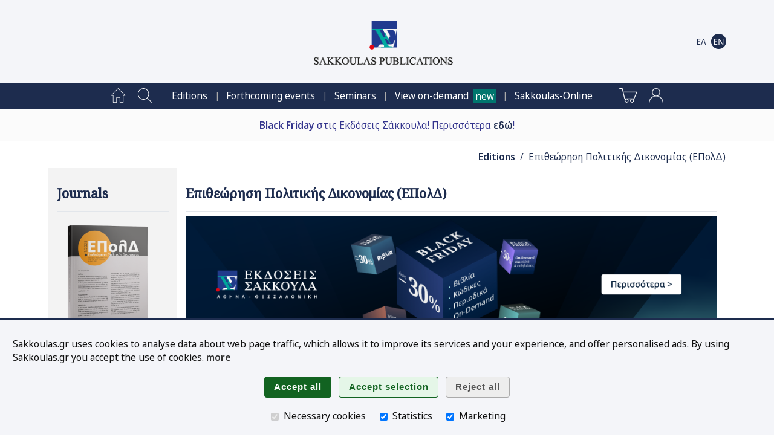

--- FILE ---
content_type: text/html;charset=UTF-8
request_url: https://www.sakkoulas.gr/en/editions/epitheorisi-politikis-dikonomias/
body_size: 59205
content:
<!DOCTYPE html>





















































	
	
	




















	

	

	
		
		

			
			

		
		
		
		
		
		
	








<html lang="en">

<head>






	
		
		
		
	
	
	


<title>Επιθεώρηση Πολιτικής Δικονομίας (ΕΠολΔ) | Sakkoulas Publications</title>

<base href="https://www.sakkoulas.gr:443/">

<meta charset="UTF-8">
<meta name="description" content="Η διαρκής ερμηνεία του Αστικού Δικονομικού Δικαίου">
<meta name="keywords" content="">
<meta name="viewport" content="width=device-width, initial-scale=1">
<meta name="google-site-verification" content="6jVEpHjqZYiAd3TU8WGBZvQoRB5u6A2-9AZ9lRVbxhU">
<meta name="google-site-verification" content="oIXh9UeVybuCQJ_8N4Wiba0bkXYUQz9HFMbAq7F_n1o">
<meta name="google-site-verification" content="PbbpbVNbZf08BDAamPLDD54WBLhlXvILtlmOuLMHeXk">
<meta name="facebook-domain-verification" content="8m3f4twtd04lpujjbvhxp1762nhjj7">




	
	
	

<meta property="og:site_name" content="Sakkoulas Publications">
<meta property="og:title" content="Επιθεώρηση Πολιτικής Δικονομίας">
<meta property="og:type" content="book">
<meta property="og:description" content="Η διαρκής ερμηνεία του Αστικού Δικονομικού Δικαίου">
<meta property="og:image" content="https://www.sakkoulas.gr/ext/img/repository/editions/1468704299000/SakkoulasPublications_1483359784063_fcb.jpg">
<meta property="og:image:alt" content="Η διαρκής ερμηνεία του Αστικού Δικονομικού Δικαίου">
<meta property="og:image:width" content="600">
<meta property="og:image:height" content="315">
<meta property="og:url" content="https://www.sakkoulas.gr/en/editions/epitheorisi-politikis-dikonomias/">

<meta name="twitter:card" content="summary_large_image">
<meta name="twitter:image:alt" content="Η διαρκής ερμηνεία του Αστικού Δικονομικού Δικαίου">




<link rel="apple-touch-icon" sizes="180x180" href="ext/img/fav/apple-touch-icon.png">
<link rel="icon" type="image/png" sizes="32x32" href="ext/img/fav/favicon-32x32.png">
<link rel="icon" type="image/png" sizes="16x16" href="ext/img/fav/favicon-16x16.png">

<link href="https://fonts.googleapis.com/css2?family=Noto+Sans:ital,wght@0,300;0,400;0,500;0,600;1,400;1,600&family=Noto+Serif:wght@400;500&display=swap" rel="stylesheet">
<link rel="stylesheet" type="text/css" href="resources/css/jquery-ui/jquery-ui.css?v=1.13.2">
<link rel="stylesheet" type="text/css" href="resources/css/common.css?v=1.43">
<link rel="stylesheet" type="text/css" href="resources/css/home.css?v=1.43">
<link rel="stylesheet" type="text/css" href="resources/css/widgets.css?v=1.43">
<link rel="stylesheet" type="text/css" href="resources/plugins/magnific-popup/magnific-popup.css">

<script type="text/javascript" src="resources/js/jquery/jquery.js?v=3.6.0"></script>
<script type="text/javascript" src="resources/js/jquery-ui/jquery-ui.js?v=1.13.2"></script>
<script type="text/javascript" src="resources/js/jquery-ui/jquery.ui.touch-punch.min.js"></script>
<script type="text/javascript" src="resources/js/scripts.js?v=1.43"></script>
<script type="text/javascript" src="resources/plugins/magnific-popup/jquery.magnific-popup.min.js"></script>
<script type="text/javascript" src="resources/plugins/touch/jquery.mobile-events.min.js"></script>

<script type="text/javascript" src="https://www.google.com/recaptcha/api.js?hl=el"></script>


<script type="text/javascript">


$(function() { $('form.html5-form').each(createAllErrors); });

var createAllErrors = function() {
	var form = $(this);
	var errorList = $('<ul>').addClass('op-result-list');
	var validating = false;
	var showAllErrorMessages = function() {
		errorList.empty();
		if(!validating) {
			setFormState(form, true);
			validating = true;
		}
		form.find('input, textarea, select').each(function(index, node) {
			node.setCustomValidity('');
			$(node).removeClass('invalid-input');
			if(!node.validity.valid) {
				var label = $.trim($('label[for=' + node.name.replace(/\./g, '\\.') + ']').text());
				var message = '';
				if(node.validity.valueMissing) { message = 'This field is mandatory'; }
				if(node.validity.typeMismatch) {
					if(node.type === 'email') { message = 'Invalid email address'; }
				}
				if(node.validity.rangeOverflow) { message = 'Number over range'; }
				if(node.validity.rangeUnderflow) { message = 'Number under range'; }
				node.setCustomValidity(message);
				$(node).addClass('invalid-input');
				errorList.append('<li><span>' + label + ': </span>' + message + '</li>');
			}
		});
		if(!errorList.is(':empty')) {
			displayMsg('SERVER_MSG', 'warning', errorList[0].outerHTML, -1);
			$('html, body').animate({scrollTop: 0}, 0);
			setFormState(form, false);
		}
		if(validating) {
			validating = false;
		}
	};
	// Support Safari
	form.on('submit', function(e) {
		if(this.checkValidity && !this.checkValidity()) {
			e.preventDefault();
		}
	});

	$('input[type=submit], button:not([type=button])', form).on('click', showAllErrorMessages);

	$('input', form).on('keypress', function(e) {
		var type = $(this).prop('type');
		if(/date|email|month|number|search|tel|text|time|url|week/.test(type) && e.keyCode === 13) {
			form.submit();
		}
	});
}

function setFormState(form, submitted) {
	$(form).find('img.spinner').css('visibility', submitted ? 'visible' : 'hidden');
	$(form).find('input.button').css('visibility', submitted ? 'hidden' : 'visible');
}

</script>














<script async src="https://www.googletagmanager.com/gtag/js?id=AW-870449337"></script>

<script type="text/javascript">

window.dataLayer = window.dataLayer || [];
function gtag(){ dataLayer.push(arguments); }

gtag('consent', 'default', { 'ad_storage': 'denied', 'ad_user_data': 'denied', 'ad_personalization': 'denied', 'analytics_storage': 'denied' });
gtag('consent', 'update', { 'ad_storage': 'denied', 'ad_user_data': 'denied', 'ad_personalization': 'denied', 'analytics_storage': 'denied' });

gtag('js', new Date());
gtag('config', 'AW-870449337'); // mark

(function(w,d,s,l,i){w[l]=w[l]||[];w[l].push({'gtm.start':new Date().getTime(),event:'gtm.js'});var f=d.getElementsByTagName(s)[0],j=d.createElement(s),dl=l!='dataLayer'?'&l='+l:'';j.async=true;j.src='https://www.googletagmanager.com/gtm.js?id='+i+dl;f.parentNode.insertBefore(j,f);})(window,document,'script','dataLayer','GTM-NWGR5Z2');



</script>

<noscript>
<iframe src="https://www.googletagmanager.com/ns.html?id=GTM-NWGR5Z2" height="0" width="0" style="display:none;visibility:hidden"></iframe>

</noscript>






</head>

<body>



<script type="text/javascript">

$(function() {
	$('body').bind('click', function(e) {
		if($('div.home-menu-overlay').is(':visible') && !$(e.target).closest('div#home-header img#home-menu-overlay-trigger').length && !$(e.target).closest('div.home-menu-overlay').length && !$(e.target).closest('.ui-dialog').length) { toggleHomeMenuDialog(); }
	});
	$(window).resize(function() {
		if(window.innerWidth > 960) {
			$('div.home-menu-overlay').hide();
			$('div.home-header img#home-menu-overlay-trigger').prop('src', '/resources/img/menu-open.png');
		}
	});
	//$(window).on('orientationchange', function() { ; });
});

function toggleHomeMenuDialog() {
	$('div.home-menu-overlay').slideToggle('slow', function() {
		$('div.home-header img#home-menu-overlay-trigger').prop('src', '/resources/img/menu-' + ( $('div.home-menu-overlay').is(':visible') ? 'close' : 'open' ) + '.png');
	});
}

$(function() {
	$('.menu-item a[href*=\'view-on-demand\']').after($('<span>').addClass('header-new').text('new'));
});

</script>

<style type="text/css">
span.header-new { background-color: #00766E; color: white; padding: .1em .2em; margin-left: .5em; }
</style>


	
	
		
		
		
		
	
	


<div id="home-header" class="clearfix" role="banner">

	<div class="home-content table">
		<div class="table-row">
			<div class="table-cell center middle" style="width: 60px;"><img id="home-menu-overlay-trigger" class="hand hidden" src="/resources/img/menu-open.png?v=2.0" alt="Main menu" onclick="toggleHomeMenuDialog()"></div>
			<div class="table-cell center middle light" style="width: 50px;"><a class="show-960" href="/en/search/"><img src="/resources/img/main-menu/mob/index-search.png?v=2.0" alt="Search"></a></div>
			<div class="table-cell center middle hide-640"><a href="/"><img class="logo" src="/resources/img/logos/header/SakkoulasPublicationsSA_en_hz.png" alt="Sakkoulas Publications" width="230" height="72"></a></div>
			<div class="table-cell center middle show-640"><a href="/"><img class="logo" src="/resources/img/logos/header/SakkoulasPublicationsSA_mobile.png" alt="Sakkoulas Publications" width="81" height="77"></a></div>
			<div class="table-cell center middle nowrap" style="width: 40px;">
				<a href="/en/shopping-cart/" class="show-960">
					<img src="/resources/img/main-menu/mob/shopping-cart-dark.png?v=2.0" alt="Shopping cart" class="middle">
					
				</a>
			</div>
			<div class="table-cell center middle nowrap pad-1" style="width: 70px;">
		
			<a href="/el/editions/epitheorisi-politikis-dikonomias/"><img src="/resources/img/i18n/i18n-el-off.png?v=2.0" alt="Ελληνικά" class="middle"></a>
		
			<a href="/en/editions/epitheorisi-politikis-dikonomias/"><img src="/resources/img/i18n/i18n-en-on.png?v=2.0" alt="English" class="middle"></a>
		
			</div>
		</div>
	</div>

</div>

<div class="home-menu-overlay" role="menu">












<!-- Home -->
<div class="menu-item" role="menuitem">
	<a href="/en/" class="menu-item-label">Home page<img src="/resources/img/main-menu/16/home-page.png" class="menu-item-img" alt="" /></a>
</div>

<!-- Search -->
<div class="menu-item" role="menuitem">
	<a href="/en/search/" class="menu-item-label">Search<img src="/resources/img/main-menu/16/index-search.png" class="menu-item-img" alt="" /></a>
</div>




	
	
		
	
		
<div class="menu-item" role="menuitem"><a href="/en/editions/" class="menu-item-label hoverable">Editions</a></div>

		
	
		
<div class="menu-item" role="menuitem"><a href="/en/info/events/forthcoming/" class="menu-item-label hoverable">Forthcoming events</a></div>

		
	
		
<div class="menu-item" role="menuitem"><a href="/en/academy/" class="menu-item-label hoverable">Seminars</a></div>

		
	
		
<div class="menu-item" role="menuitem"><a href="/en/view-on-demand/" class="menu-item-label hoverable">View on-demand</a></div>

		
	
		
<div class="menu-item" role="menuitem"><a href="https://www.sakkoulas-online.gr/" class="menu-item-label hoverable">Sakkoulas-Online</a></div>

		
	
	



<!-- Shopping Cart -->
<div class="menu-item">
	<a href="/en/shopping-cart/" class="menu-item-label" role="menuitem">
	Shopping cart
	<img src="/resources/img/main-menu/16/shopping-cart.png" class="menu-item-img" alt="" />
	
	</a>
</div>



<div class="menu-item" role="menuitem">
	<a href="/access/login/" class="menu-item-label">Login<img src="/resources/img/main-menu/16/account-login.png" class="menu-item-img" alt="Login" /></a>
</div>




	


<div class="menu-close center hand" onclick="toggleHomeMenuDialog()">
	<img src="/resources/img/main-menu/16/menu-close.png" class="middle" alt="Close" />
</div>



</div>

<div class="home-menu-page center" role="menu">












<!-- Home -->
<div class="menu-item" role="menuitem">
	<a href="/en/" class="menu-item-label"><img src="/resources/img/main-menu/24/home-page.png" class="menu-item-img" alt="Home page" /></a>
</div>

<!-- Search -->
<div class="menu-item" role="menuitem">
	<a href="/en/search/" class="menu-item-label"><img src="/resources/img/main-menu/24/index-search.png" class="menu-item-img" alt="Search" /></a>
</div>

<span class="separator invisible">|</span>


	
	
		
	
		
<div class="menu-item" role="menuitem"><a href="/en/editions/" class="menu-item-label hoverable">Editions</a></div>
<span class="separator">|</span>
		
	
		
<div class="menu-item" role="menuitem"><a href="/en/info/events/forthcoming/" class="menu-item-label hoverable">Forthcoming events</a></div>
<span class="separator">|</span>
		
	
		
<div class="menu-item" role="menuitem"><a href="/en/academy/" class="menu-item-label hoverable">Seminars</a></div>
<span class="separator">|</span>
		
	
		
<div class="menu-item" role="menuitem"><a href="/en/view-on-demand/" class="menu-item-label hoverable">View on-demand</a></div>
<span class="separator">|</span>
		
	
		
<div class="menu-item" role="menuitem"><a href="https://www.sakkoulas-online.gr/" class="menu-item-label hoverable">Sakkoulas-Online</a></div>
<span class="separator invisible">|</span>
		
	
	

<span class="separator invisible">|</span>

<!-- Shopping Cart -->
<div class="menu-item">
	<a href="/en/shopping-cart/" class="menu-item-label" role="menuitem">
	
	<img src="/resources/img/main-menu/24/shopping-cart.png" class="menu-item-img" alt="Shopping cart" />
	
	</a>
</div>



<div class="menu-item" role="menuitem">
	<a href="/access/login/" class="menu-item-label"><img src="/resources/img/main-menu/24/account-login.png" class="menu-item-img" alt="Login" /></a>
</div>




	




</div>







<div id="SERVER_MSG" style="display: none; opacity: 0;"></div>




<div id="abcdefg" class="wgt-container wgt-full-width wgt-css-hp-light-grey">
	<div class="widget-body">

	<div class="center pad-1" style="font-size: 16px; color: #33348d;">

		<span class="strong">Black Friday</span> &#x3C3;&#x3C4;&#x3B9;&#x3C2; &#x395;&#x3BA;&#x3B4;&#x3CC;&#x3C3;&#x3B5;&#x3B9;&#x3C2; &#x3A3;&#x3AC;&#x3BA;&#x3BA;&#x3BF;&#x3C5;&#x3BB;&#x3B1;!
		&#x3A0;&#x3B5;&#x3C1;&#x3B9;&#x3C3;&#x3C3;&#x3CC;&#x3C4;&#x3B5;&#x3C1;&#x3B1; <a href="en/editions/offers/" class="strong underline">&#x3B5;&#x3B4;&#x3CE;</a>!

	</div>

	</div>
</div>








<script type="text/javascript">
$(function() {

	$delay = 500; $('div#app-navpath span').each(function() { $(this).delay($delay).fadeTo('slow', 1.0); $delay +=300; });
	

});
</script>

<div id="app-navpath" class="home-content" role="navigation">



<span style="opacity: 0;">
	
	
	<a href="en/editions/" class="strong">Editions</a>
</span>

<span style="opacity: 0;">
	
	&nbsp;/&nbsp;
	&Epsilon;&pi;&iota;&theta;&epsilon;ώ&rho;&eta;&sigma;&eta; &Pi;&omicron;&lambda;&iota;&tau;&iota;&kappa;ή&sigmaf; &Delta;&iota;&kappa;&omicron;&nu;&omicron;&mu;ί&alpha;&sigmaf; (&Epsilon;&Pi;&omicron;&lambda;&Delta;)
</span>


</div>


<div id="home-main" class="clearfix"><div class="home-content"><div id="home-column-wrapper"><div id="home-columns">










<div id="home-column-sidebar-left" class="home-sidebar" role="complementary">

	<script type="text/javascript">
	$(function() {
		if(!$('#home-column-sidebar-left div.wgt-container').length) {
			$('#home-column-sidebar-left').remove();
		}
	});
	</script>


	
	










<div id="_32047e0de9f434c1b5c7" class="wgt-container wgt-css-sb-plain" style="margin-bottom: nullnull;"><div class="widget-body">


<!-- Widget code start -->

<h1>Journals</h1>
<hr/>






	
	




	

	<div style="height: .5em;"></div>


	
		<a class="sak-img-popup" href="/ext/img/repository/editions/1761911250234/SakkoulasPublications_1761911320361_med.png" title="Επιθεώρηση Πολιτικής Δικονομίας (ΕΠολΔ)"><img src="/ext/img/repository/editions/1761911250234/SakkoulasPublications_1761911320361_med.png" class="edition-image" alt="Επιθεώρηση Πολιτικής Δικονομίας, 1 (2025)" /></a>
	
	


	<div>&nbsp;</div>



<!-- Add to cart -->


<!-- Add to wishlist -->



<a href="" class="read-online button special-btn hidden online1-btn">
	Sakkoulas-Online.gr <img src="resources/img/icons/btn/sakkoulas-online.png?v=2" alt="">
</a>



<h2>Edition info</h2>





























































<!-- Title -->
<div class="h3">Journal</div>
<div class="wgt-val">Επιθεώρηση Πολιτικής Δικονομίας</div>
<div class="wgt-separator"></div>

<!-- ISSN -->

<div class="h3">ISSN</div>
<div class="wgt-val">1791-3705</div>
<div class="wgt-separator"></div>


<!-- Current Issue -->


<div class="h3">Current issue</div>
<div class="wgt-val">Issue number: 1, 2025</div>
<div class="wgt-val">&copy; February 2025</div>
<div class="wgt-val">Pages: VI + 144</div>
<div class="wgt-separator"></div>



<!-- Subscription -->

<div class="h3">Subscriptions</div>
<div class="wgt-val">

	
	<p>Individuals: &euro; 100</p>
	

	
	<p>Judges: &euro; 75</p>
	

	

	
	<p>Students: &euro; 75</p>
	

	
	<p>International subscription: &euro; 165</p>
	

	
	<p>Companies: &euro; 140</p>
	

	
	<p>Legal Entities of the Public Sector: &euro; 180</p>
	

</div>



<!-- Widget code end -->




</div></div>



	


</div>



<div id="home-column-content" role="main">


	<h1>Επιθεώρηση Πολιτικής Δικονομίας (ΕΠολΔ)</h1><hr/>
	






	<div class="html" style="margin-top: .5em;"><a href="en/editions/offers/"><img src="ext/img/uploads/black-friday/2025/BLFR-bnr-970x250.png" alt="BLack Friday" style="width: 100%;"></a></div>



	
	
		

<div id="_5436613b37375b2b2d7d" class="wgt-container wgt-css-null"><div class="widget-body">












<!-- Widget code start -->

<script type="text/javascript">




</script>

<style type="text/css">

.section-header { font-weight: 700; font-size: 1.25em; padding: 1em 0 .5em .25em; border-bottom: 1px #ddd solid; }
.section-header img { width: 46px; height: 46px; vertical-align: middle; opacity: .8; margin-right: .5em; vertical-align: middle; }
.section-header a { display: block; }
.edition-section-link { text-align: right; }

.edition-box { margin: 1em 0; }

.edition-half-box { display: table-cell; width: 50%; }
.edition-full-box { display: block; width: 100%; }

@media only screen and (max-width: 960px) {
	.edition-box-container { display: block; }
	.edition-box div { margin: .5em 0 !important; }
	.edition-half-box { display: block; width: 100%; }
}

@media only screen and (max-width: 640px) {
	.edition-section-link { text-align: center; }	
}

</style>


	<!-- Selected edition page -->

	

























































<script type="text/javascript">
$(function() {
	$.getJSON('/editions/online/isn/', { isn: '1791-3705', type: 'journal', activeOnly: true },
		function(json) {
			if(json.data) {
				$('a.read-online').removeClass('hidden').prop({ 'href': 'https://www.sakkoulas-online.gr/editions/' + json.data.code + '/', 'target': '_blank'});
			}
	});
});
</script>










<div class="html clearfix">
<a class="sak-img-popup show-960" href="/ext/img/repository/editions/1761911250234/SakkoulasPublications_1761911320361_lrg.png" title="Επιθεώρηση Πολιτικής Δικονομίας, 1 (2025)"><img src="/ext/img/repository/editions/1761911250234/SakkoulasPublications_1761911320361_med.png" class="html-img" alt="Επιθεώρηση Πολιτικής Δικονομίας, 1 (2025)" /></a>
<p><strong>Από τα περιεχόµενα τεύχους 1/2025:</strong></p> 
<p><strong>Μελέτες</strong></p> 
<p><em>Δ. Τσικρικάς</em>, Σκέψεις για την «ευρωπαϊκή» εκκρεµοδικία και τη συνάφεια κατά τις διατάξεις του Κανονισµού (ΕΕ) 1215/2012 (Βρυξέλλες Ια), σ. 1</p> 
<p><em>Κ. Παπαχρήστου-Δηµητράς</em>, Επενέργειες στο κύρος της εκτελεστικής διαδικασίας από την επίδοση κατασχετήριας έκθεσης ακινήτου δίχως αυτοπρόσωπη παρουσία του καθ’ ου, υπό το φως της πρόσφατης νοµολογίας, σ. 15</p> 
<p><strong>Γνωµοδότηση</strong></p> 
<p><em>Π. Γέσιου-Φαλτσή</em>, Ανάκληση µη οριστικής αποφάσεως για την αναστολή δίκης κατά το άρθρο 249 ΚΠολΔ µε εφαρµογή του άρθρου 309 ΚΠολΔ, σ. 29</p> 
<p><strong>Νοµολογία</strong></p> 
<p>Το Επικουρικό Κεφάλαιο εξακολουθεί να νοµιµοποιείται παθητικά και µετά την εισαγωγή του ν. 4364/2016 σε περίπτωση ανάκλησης της άδειας λειτουργίας ασφαλιστικής επιχείρησης, ΟλοµΑΠ 6/2024 (παρατ. <em>Ν. Κατηφόρης</em>), σ. 35</p> 
<p>Η παρέκκλιση από το σύστηµα της από κοινού άσκησης της γονικής µέριµνας µετά τη διακοπή της συµβίωσης δεν δικαιολογείται από µόνη τη διαφωνία των συζύγων, ΑΠ 1141/2024 (παρατ. <em>Α.-Μ. Ιωαννίδη</em>), σ. 53</p> 
<p>Απαράδεκτο αναιρετικού λόγου του άρθ. 559 αρ. 8 ΚΠολΔ λόγω µη προσκοµιδής πρωτόδικων προτάσεων, ώστε να διαπιστωθεί εάν πράγµατι υποβλήθηκε ένσταση εξοφλήσεως και, συνεπώς, εάν αυτή επαναφέρθηκε παραδεκτά στο Εφετείο, ΑΠ 1917/2024 (παρατ. <em>Ι. Δεληκωστόπουλος</em>), σ. 68</p> 
<p>Εφαρµογή της διάταξης του άρθρου 254 ΚΠολΔ όταν µετά τη συζήτηση στο ακροατήριο, η οποία έχει κηρυχθεί περατωµένη, αναβάλλεται η έκδοση οριστικής αποφάσεως για τη διενέργεια πραγµατογνωµοσύνης, ΤρΕφΠειρ 6/2024 (παρατ. <em>Α. Πανταζόπουλος</em>), σ. 76</p> 
<p>Η υποχρέωση περιορισµού της έκτασης του δικογράφου σε τριάντα σελίδες δεν έρχεται σε αντίθεση προς το άρθρο 20 § 1 του Συντάγµατος και το άρθρο 6 της ΕΣΔΑ, ΣτΕ 627/2025 (παρατ. <em>Β. Τσιγαρίδας</em>), σ. 90</p>
</div>

<div class="show-960">
<h2>Edition info</h2>




























































<!-- Title -->
<div class="h3">Journal</div>
<div class="wgt-val">Επιθεώρηση Πολιτικής Δικονομίας</div>
<div class="wgt-separator"></div>

<!-- ISSN -->

<div class="h3">ISSN</div>
<div class="wgt-val">1791-3705</div>
<div class="wgt-separator"></div>


<!-- Current Issue -->


<div class="h3">Current issue</div>
<div class="wgt-val">Issue number: 1, 2025</div>
<div class="wgt-val">&copy; February 2025</div>
<div class="wgt-val">Pages: VI + 144</div>
<div class="wgt-separator"></div>



<!-- Subscription -->

<div class="h3">Subscriptions</div>
<div class="wgt-val">

	
	<p>Individuals: &euro; 100</p>
	

	
	<p>Judges: &euro; 75</p>
	

	

	
	<p>Students: &euro; 75</p>
	

	
	<p>International subscription: &euro; 165</p>
	

	
	<p>Companies: &euro; 140</p>
	

	
	<p>Legal Entities of the Public Sector: &euro; 180</p>
	

</div>


</div>



	

	

	<div class="boxed"><h2><a href="javascript:toggleArea('latest-toc')" class="block">Table of contents&nbsp;&nbsp;&nbsp;<span class="latest-toc-trigger">+</span><span class="latest-toc-trigger hidden">-</span></a></h2><div id="latest-toc-area" class="edition-hidden-area">

	<p>Μελέτες</p> 
<p>1 Δηµήτριος Α. Τσικρικάς, Σκέψεις για την «ευρωπαϊκή» εκκρεµοδικία και τη συνάφεια κατά τις διατάξεις του Κανονισµού (ΕΕ) 1215/2012 (Βρυξέλλες Ια)</p> 
<p>15 Κωνσταντίνος Παπαχρήστου-Δηµητράς, Επενέργειες στο κύρος της εκτελεστικής διαδικασίας από την επίδοση κατασχετήριας έκθεσης ακινήτου δίχως αυτοπρόσωπη παρουσία του καθ’ ου, υπό το φως της πρόσφατης νοµολογίας</p> 
<p>Γνωµοδοτήσεις</p> 
<p>29 Πελαγία Γέσιου-Φαλτσή, Ανάκληση µη οριστικής αποφάσεως για την αναστολή δίκης κατά το άρθρο 249 ΚΠολΔ µε εφαρµογή του άρθρου 309 ΚΠολΔ</p> 
<p>Νοµολογία ελληνικά δικαστήρια</p> 
<p>35 ΟλοµΑΠ 6/2024, Το Επικουρικό Κεφάλαιο εξακολουθεί να νοµιµοποιείται παθητικά και µετά την εισαγωγή του ν. 4364/2016 σε περίπτωση ανάκλησης της άδειας λειτουργίας ασφαλιστικής επιχείρησης, παρατ. Νικολάου Μ. Κατηφόρη</p> 
<p>53 ΑΠ 1141/2024 Τµ.Α3, Η παρέκκλιση από το σύστηµα της από κοινού άσκησης της γονικής µέριµνας µετά τη διακοπή της συµβίωσης δεν δικαιολογείται από µόνη τη διαφωνία των συζύγων, παρατ. Αναστασίας-Μαρίας Φρ. Ιωαννίδη</p> 
<p>68 ΑΠ 1917/2024 Τµ.Α2, Απαράδεκτο αναιρετικού λόγου του άρθρου 559 αρ. 8 ΚΠολΔ λόγω µη προσκοµιδής πρωτόδικων προτάσεων, ώστε να διαπιστωθεί εάν πράγµατι υποβλήθηκε ένσταση εξοφλήσεως και, συνεπώς, εάν αυτή επαναφέρθηκε παραδεκτά στο Εφετείο, παρατ. Ιωάννη Στ. Δεληκωστόπουλου</p> 
<p>76 ΤρΕφΠειρ 6/2024, Εφαρµογή της διάταξης του άρθρου 254 ΚΠολΔ όταν µετά τη συζήτηση στο ακροατήριο, η οποία έχει κηρυχθεί περατωµένη, αναβάλλεται η έκδοση οριστικής αποφάσεως για τη διενέργεια πραγµατογνωµοσύνης, παρατ. Αθανασίου Π. Πανταζόπουλου</p> 
<p>86 ΜΕφΠειρ 611/2024, Απόρριψη έφεσης ως απαράδεκτης ελλείψει ενεργητικής νοµιµοποίησης της ασκήσασας αυτήν εταιρείας λόγω λύσης της και διαγραφής της από το ΓΕΜΗ, παρατ. Κωνσταντίνου Παπαχρήστου-Δηµητρά</p> 
<p>90 ΣτΕ 627/2025 Τµ.Δ, Η υποχρέωση περιορισµού της έκτασης του δικογράφου σε τριάντα σελίδες δεν έρχεται σε αντίθεση προς το άρθρο 20 § 1 του Συντάγµατος και το άρθρο 6 της ΕΣΔΑ, παρατ. Βασίλη Τσιγαρίδα</p> 
<p>Επισκόπηση νοµολογίας</p> 
<p>Ειδικές διαδικασίες</p> 
<p>99 ΜΕφΘεσ 335/2023, Προϋποθέσεις έκδοσης διαταγής πληρωµής µε βάση τιµολόγια, σηµ. Δ. Μουζάκη</p> 
<p>Ασφαλιστικά µέτρα</p> 
<p>102 ΜΠρΘεσ 222/2024, Υποχρεωτική η παράσταση µε δικηγόρο στις δίκες ασφαλιστικών µέτρων αν δεν συντρέχει ο κατά στενή εννοία «επικείµενος κίνδυνος» του άρθρου 94 § 2 περ. β΄ ΚΠολΔ, σηµ. Ν. Κατηφόρη</p> 
<p>Αναγκαστική εκτέλεση</p> 
<p>104 ΜΠρΠειρ 3400/2024, Η αδυναµία εκτέλεσης ή η µεταγενέστερη κατάλυση της εκτελεστότητας µιας απόφασης αλλοδαπού κράτους, αφότου αυτή κηρύχθηκε εκτελεστή κατά τον καν. 44/2001, για λόγους που αφορούν το δικονοµικό δίκαιο της χώρας αυτής, δεν αποτελεί λόγο ανάκλησης της κήρυξης της εκτελεστότητάς της, σηµ. Α. Άνθιµου</p> 
<p>112 ΜΕφΘεσ 472/2023, Η επίδοση δικονοµικώς άκυρης επιταγής προς εκτέλεση έχει δικονοµικές και ουσιαστικές συνέπειες, οι οποίες αίρονται µόνον αν κηρυχθεί αυτή άκυρη, σηµ. Ν. Κατηφόρη</p> 
<p>124 ΜΕφΘεσ 633/2023, Η διάγνωση αντίρρησης κατά της απαίτησης σε δίκη ανακοπής του άρθρου 933 ΚΠολΔ αποτελεί προδικαστικό ζήτηµα της δίκης καλυπτόµενο από το δεδικασµένο σύµφωνα µε τον κανόνα του άρθρου 331 ΚΠολΔ, σηµ. Ευ. Γεωργακοπούλου</p> 
<p>Βιβλιοπαρουσιάσεις</p> 
<p>128 Burkhard Hess/Wolfgang Hau (Hrsg.), Kollektiver Rechtsschutz in Europa – Gerichtsöffentlichkeit und Digitalisierung – Sportschiedsgerichtsbarkeit, από Α. Άνθιµο</p>

	</div><div id="latest-toc-area-x" class="edition-hidden-area-x"><a href="javascript:toggleArea('latest-toc')">Hide&nbsp;[x]&nbsp;&nbsp;</a></div></div>

	

	

	

	<div class="boxed"><h2><a href="javascript:toggleArea('editorial-team')" class="block">Editorial team&nbsp;&nbsp;&nbsp;<span class="editorial-team-trigger">+</span><span class="editorial-team-trigger hidden">-</span></a></h2><div id="editorial-team-area" class="edition-hidden-area">

	<p><strong>Η διαρκής ερμηνεία του αστικού δικονομικού δικαίου</strong></p> 
<p>Η ΕΠολΔ είναι το περιοδικό που αποσκοπεί στην <b>έγκυρη</b> και <b>άμεση </b>πληροφόρηση για όλα τα ζητήματα της Πολιτικής Δικονομίας. Μέσα από τις σελίδες της ο σύγχρονος και απαιτητικός νομικός επαγγελματίας ενημερώνεται για όλες τις εξελίξεις από τους πλέον έγκυρους συγγραφείς<br> στο γνωστικό αντικείμενο που η Επιθεώρηση καλύπτει.</p> 
<p><i>Η ΕΠολΔ εστιάζει:</i></p> 
<ul> 
 <li>Στη νομική επικαιρότητα στον χώρο του Αστικού Δικονομικού Δικαίου, με μελέτες, άρθρα και παρεμβάσεις</li> 
 <li>Στην εθνική νομολογία των πολιτικών δικαστηρίων όλων των βαθμίδων. <b>Όλες οι δημοσιευόμενες αποφάσεις στην ΕΠολΔ είναι σχολιασμένες</b></li> 
 <li>Σε ειδικές νομοθετικές διατάξεις δικονομικού χαρακτήρα</li> 
 <li>Στην παρακολούθηση των εξελίξεων διεθνώς, με ειδική στήλη για τη νομολογία υπερκρατικών/διεθνών ή αλλοδαπών δικαστηρίων, σε θέματα δικονομικού δικαίου</li> 
 <li>Στη νομολογία δικονομικών ζητημάτων του ΕλΣυν</li> 
</ul> 
<h2>Ιδρυτές-Διευθυντές</h2> 
<ul> 
 <li>Κωνσταντίνος Φ. Καλαβρός, Καθηγητής Νοµικής Σχολής Δηµοκρίτειου Πανεπιστηµίου Θράκης</li> 
 <li>Νικόλαος Καν. Κλαµαρής, Οµ. Καθηγητής Νοµικής Σχολής Εθνικού και Καποδιστριακού Πανεπιστηµίου Αθηνών</li> 
 <li>Νικόλαος Θ. Νίκας, Οµ. Καθηγητής Νοµικής Σχολής Αριστοτέλειου Πανεπιστηµίου Θεσσαλονίκης</li> 
</ul> 
<h2>Επιστηµονική Επιτροπή</h2> 
<ul> 
 <li>Χαρούλα Απαλαγάκη, Καθηγήτρια Νοµικής Σχολής Αριστοτέλειου Πανεπιστηµίου Θεσσαλονίκης</li> 
 <li>Πάρις Σ. Αρβανιτάκης, Καθηγητής Νοµικής Σχολής Αριστοτέλειου Πανεπιστηµίου Θεσσαλονίκης</li> 
 <li>Γεώργιος Ν. Διαµαντόπουλος, Καθηγητής Νοµικής Σχολής Αριστοτέλειου Πανεπιστηµίου Θεσσαλονίκης</li> 
 <li>Εύη Κιουπτσίδου-Στρατουδάκη, Αρεοπαγίτης</li> 
 <li>Παναγιώτης Κολοτούρος, Καθηγητής Νοµικής Σχολής Δηµοκρίτειου Πανεπιστηµίου Θράκης</li> 
 <li>Ελευθερία Κώνστα, Εφέτης</li> 
 <li>Καλλιόπη Μακρίδου, Καθηγήτρια Νοµικής Σχολής Αριστοτέλειου Πανεπιστηµίου Θεσσαλονίκης</li> 
 <li>Γεώργιος Ορφανίδης, Οµ. Καθηγητής Νοµικής Σχολής Εθνικού και Καποδιστριακού Πανεπιστηµίου Αθηνών</li> 
 <li>Στέφανος Πανταζόπουλος, Καθηγητής Νοµικής Σχολής Εθνικού και Καποδιστριακού Πανεπιστηµίου Αθηνών, Αρεοπαγίτης</li> 
 <li>Λήδα Πίψου, Καθηγήτρια Νοµικής Σχολής Αριστοτέλειου Πανεπιστηµίου Θεσσαλονίκης</li> 
 <li>Ευαγγελία Ποδηµατά, Καθηγήτρια Νοµικής Σχολής Αριστοτέλειου Πανεπιστηµίου Θεσσαλονίκης</li> 
 <li>Στέλιος Σταµατόπουλος, Καθηγητής Νοµικής Σχολής Δηµοκρίτειου Πανεπιστηµίου Θράκης</li> 
 <li>Γεώργιος Σχοινοχωρίτης, Αρεοπαγίτης</li> 
 <li>Σπύρος Τσαντίνης, Καθηγητής Νοµικής Σχολής Δηµοκρίτειου Πανεπιστηµίου Θράκης</li> 
 <li>Δηµήτριος Τσικρικάς, Καθηγητής Νοµικής Σχολής Εθνικού και Καποδιστριακού Πανεπιστηµίου Αθηνών</li> 
</ul> 
<h2>Διεύθυνση Έκδοσης</h2> 
<ul> 
 <li>Καλλιόπη Μακρίδου, Καθηγήτρια Νοµικής Σχολής Αριστοτέλειου Πανεπιστηµίου Θεσσαλονίκης (Υπεύθυνη ύλης)</li> 
 <li>Σπύρος Τσαντίνης, Καθηγητής Νοµικής Σχολής Δηµοκρίτειου Πανεπιστηµίου Θράκης</li> 
 <li>Δηµήτριος Τσικρικάς, Καθηγητής Νοµικής Σχολής Εθνικού και Καποδιστριακού Πανεπιστηµίου Αθηνών</li> 
</ul> 
<h2>Επιτροπή Σύνταξης</h2> 
<ul> 
 <li>Παναγιώτης Σ. Γιαννόπουλος, Καθηγητής Νοµικής Σχολής Δηµοκρίτειου Πανεπιστηµίου Θράκης</li> 
 <li>Ιωάννης Σ. Δεληκωστόπουλος, Καθηγητής Νοµικής Σχολής Εθνικού και Καποδιστριακού Πανεπιστηµίου Αθηνών</li> 
 <li>Νικόλαος Μ. Κατηφόρης, Καθηγητής Νοµικής Σχολής Εθνικού και Καποδιστριακού Πανεπιστηµίου Αθηνών</li> 
 <li>Μιχαήλ Μαρκουλάκης, Επ. Καθηγητής Νοµικής Σχολής Εθνικού και Καποδιστριακού Πανεπιστηµίου Αθηνών</li> 
 <li>Δηµήτρης Γ. Μπαµπινιώτης, Αν. Καθηγητής Νοµικής Σχολής Δηµοκρίτειου Πανεπιστηµίου Θράκης</li> 
</ul> 
<h2>Τακτική Επιστηµονική Συνεργασία</h2> 
<ul> 
 <li>Απόστολος Άνθιµος, Δ.Ν., Δικηγόρος</li> 
 <li>Ευαγγελία Ασηµακοπούλου, Δ.Ν., Δικηγόρος</li> 
 <li>Αναστασία Βεζυρτζή, Δ.Ν., Δικηγόρος</li> 
 <li>Κωνσταντίνος Α. Γιαννόπουλος, Δ.Ν., Δικηγόρος</li> 
 <li>Χρήστος Ευθυµίου, Δ.Ν., Δικηγόρος</li> 
 <li>Ευάγγελος Ζιάκας, Δ.Ν., Δικηγόρος</li> 
 <li>Αναστασία-Μαρία Φρ. Ιωαννίδη, Δ.Ν., Δικηγόρος, Μεταδιδακτορική Ερευνήτρια Νοµικής Σχολής ΕΚΠΑ</li> 
 <li>Ιωάννης Καµπούρης, Δ.Ν., Δικηγόρος</li> 
 <li>Στέφανος Καραµέρος, Επ. Καθηγητής Νοµικής Σχολής Αριστοτέλειου Πανεπιστηµίου Θεσσαλονίκης</li> 
 <li>Αθανάσιος Καστανίδης, Δ.Ν., Δικηγόρος</li> 
 <li>Γεώργιος Κόντης, Δ.Ν., Δικηγόρος</li> 
 <li>Παναγιώτης Γ. Κοντογεωργακόπουλος, Δ.Ν., Δικηγόρος</li> 
 <li>Νικόλαος Κωνσταντινάκος, Δ.Ν., Δικηγόρος</li> 
 <li>Χρυσούλα Μιχαηλίδου, Δ.Ν., Δικηγόρος</li> 
 <li>Διονυσία Μουζάκη, Δ.Ν., Δικηγόρος</li> 
 <li>Ιωάννα Ξυντάρα, Δρ. Νοµικής</li> 
 <li>Αθανάσιος Πανταζόπουλος, Δ.Ν., Πρωτοδίκης</li> 
 <li>Αναστασία Λ. Παπαδοπούλου, Δ.Ν., Δικηγόρος</li> 
 <li>Δηµήτριος Παπανικολάου, Δ.Ν., Δικηγόρος</li> 
 <li>Άννα Πλεύρη, Επ. Καθηγήτρια Νοµικής Σχολής Αριστοτέλειου Πανεπιστηµίου Θεσσαλονίκης</li> 
 <li>Παντελεήµων Ρεντούλης, Δ.Ν., Δικηγόρος</li> 
 <li>Ευγενία Φερεντίνου, Δ.Ν., Δικηγόρος</li> 
 <li>Αλεξία Φλώρου, Δ.Ν., Πρωτοδίκης</li> 
 <li>Παναγιώτης Χριστοδούλου, Δ.Ν., Δικηγόρος</li> 
</ul> 
<h2>Επιστηµονική Συνεργασία</h2> 
<h3>Δικαστικό Σώµα</h3> 
<ul> 
 <li>Μιχαήλ Θεοχαρίδης, Πρόεδρος του ΑΠ ε.τ., Γεώργιος Καλαµίδας, Πρόεδρος του ΑΠ ε.τ., Iωάννης Καραβοκύρης, Πρόεδρος του ΕΣ ε.τ., Ρωµύλος Κεδίκογλου, Πρόεδρος του ΑΠ ε.τ., Γεώργιος-Σταύρος Κούρτης, Πρόεδρος του ΕΣ ε.τ., Αθανάσιος Κουτροµάνος, Πρόεδρος του ΑΠ ε.τ., Κωνσταντίνος Μπακάλης, Πρόεδρος του ΝΣΚ ε.τ., Βασίλειος Νι-κόπουλος, Πρόεδρος του ΑΠ ε.τ., Βασίλειος Πέππας, Πρόεδρος του ΑΠ ε.τ., Παναγιώτης Πικραµµένος, Πρόεδρος του ΣτΕ ε.τ., Αθανάσιος Ράντος, Πρόεδρος του ΣτΕ ε.τ., Γε-νικός Εισαγγελέας του ΔΕΕ, Κωνσταντίνος Ρίζος, Πρόεδρος του ΕΣ ε.τ., Σωτήριος Ρίζος, Πρόεδρος του ΣτΕ ε.τ., Νικόλαος Σακελλαρίου, Πρόεδρος του ΣτΕ ε.τ., Ιωάννης Σαρ-µάς, Πρόεδρος του ΕΣ, Ιωάννης-Σπυρίδων Τέντες, Εισαγγελέας του ΑΠ ε.τ.</li> 
 <li>Νικόλαος Αγγελάρας, Αντιπρόεδρος του ΕΣ ε.τ., Μιχαήλ Βροντάκης, Αντιπρόεδρος του ΣτΕ ε.τ., Διονύσιος Γιαννακόπουλος, Αντιπρόεδρος του ΑΠ ε.τ., Ιωάννης Γιαννακόπου-λος, Αντιπρόεδρος του ΑΠ ε.τ., Γεώργιος Γιαννούλης, Αντιπρόεδρος του ΑΠ ε.τ., Mίµης Γραµµατικούδης, Αντιπρόεδρος του ΑΠ ε.τ., Δηµήτρης Κράνης, Αντιπρόεδρος του ΑΠ ε.τ., Αθανάσιος Κρητικός, Αντιπρόεδρος του ΑΠ ε.τ., Ιωάννης Παπανικολάου, Αντιπρόεδρος του ΑΠ ε.τ., Στυλιανός Πατεράκης, Αντιπρόεδρος του ΑΠ ε.τ., Αθανασία Τσαµπά-ση, Αντιπρόεδρος του ΣτΕ ε.τ., Γεώργιος Χρυσικός, Αντιπρόεδρος του ΑΠ ε.τ.</li> 
 <li>Χαράλαµπος Αθανασίου, Αρεοπαγίτης ε.τ., Διονύσιος Κονδύλης, Αρεοπαγίτης ε.τ., Μιχαήλ Μαργαρίτης, Αρεοπαγίτης ε.τ., Βασίλειος Ρήγας, Αρεοπαγίτης ε.τ., Γεράσιµος Σιµόπουλος, Αρεοπαγίτης ε.τ., Ιωάννης Χαµηλοθώρης, Αρεοπαγίτης ε.τ., Γεώργιος Χριστόφιλος, Αρεοπαγίτης ε.τ.</li> 
 <li>Νικόλαος Σοϊλεντάκης, Δ.Ν., Πρόεδρος Εφετών Τακτικών Διοικητικών Δικαστηρίων ε.τ.</li> 
 <li>Αντώνιος Διακονής, Δ.Ν., Πρωτοδίκης, Χρήστος Τριανταφυλλίδης, Δ.Ν., Πρωτοδίκης</li> 
</ul> 
<h3>Μέλη ΔΕΠ Ελληνικών Πανεπιστηµίων</h3> 
<ul> 
 <li>Ευάγγελος Βασιλακάκης, Καθηγητής Νοµικής Σχολής Αριστοτέλειου Πανεπιστηµίου Θεσσαλονίκης, Λάµπρος Κιτσαράς, Καθηγητής Νοµικής Σχολής Δηµοκρίτειου Πανεπιστηµί-ου Θράκης, Δηµήτριος Μανιώτης, Οµ. Καθηγητής Νοµικής Σχολής Δηµοκρίτειου Πανεπιστηµίου Θράκης, Νικολέττα Παϊσίδου, Καθηγήτρια Νοµικής Σχολής Αριστοτέλειου Πανεπιστηµίου Θεσσαλονίκης (Αφ.), Κωνσταντίνος Παναγόπουλος, Καθηγητής Νοµικής Σχολής Δηµοκρίτειου Πανεπιστηµίου Θράκης (Αφ.)</li> 
 <li>Κωνσταντίνος Μπότσαρης, Αν. Καθηγητής Νοµικής Σχολής Δηµοκρίτειου Πανεπιστηµίου Θράκης (Αφ.), Κωνσταντίνος Πολυζωγόπουλος, Αν. Καθηγητής Νοµικής Σχολής Εθνι-κού και Καποδιστριακού Πανεπιστηµίου Αθηνών (Αφ.), Βασίλειος Χατζηϊωάννου, Αν. Καθηγητής Νοµικής Σχολής Δηµοκρίτειου Πανεπιστηµίου Θράκης</li> 
 <li>Ιωάννης Μαντζουράνης, Επ. Καθηγητής Νοµικής Σχολής Δηµοκρίτειου Πανεπιστηµίου Θράκης, Απόστολος Σοφιαλίδης, Eπ. Καθηγητής Νοµικής Σχολής Αριστοτέλειου Πανεπι-στηµίου Θεσσαλονίκης, Φλώρα Τριανταφύλλου-Αλµπανίδου, Επ. Καθηγήτρια Νοµικής Σχολής Εθνικού και Καποδιστριακού Πανεπιστηµίου Αθηνών</li> 
</ul> 
<h3>Δικηγόροι, Δ.Ν.</h3> 
<ul> 
 <li>Φιλία Γεωργαντή, Δ.Ν., Δικηγόρος, Εµµανουήλ Γιαννακάκις, Δικηγόρος, Νικόλαος Δαβράδος, Δ.Ν., Δικηγόρος, Ηλίας Ηλιακόπουλος, Δ.Ν. Δικηγόρος, Μαρία Κουκουζέλη, Δ.Ν., Δικηγόρος, Πέτρος Λιαράκος, Δ.Ν., Δικηγόρος, Άννα Μαντάκου, Δ.Ν., Δικηγόρος, Γεράσιµος Μελισσηνός, Δ.Ν., Δικηγόρος, Δηµήτριος Μηχιώτης, Δ.Ν., Δικηγόρος, Ελένη Παπαγεωργίου, Δ.Ν., Δικηγόρος, Μελίνα Β. Παπαδοπούλου, Δ.Ν., Δικηγόρος, Αναστάσιος Ταµαµίδης, Δ.Ν., Δικηγόρος, Γρηγόρης Τιµαγένης, Δ.Ν., Δικηγόρος, Βασί-λης Τσιγαρίδας, Δ.Ν., Δικηγόρος, Παναγιώτης Τσόγιας, Δ.Ν., Δικηγόρος</li> 
</ul>

	</div><div id="editorial-team-area-x" class="edition-hidden-area-x"><a href="javascript:toggleArea('editorial-team')">Hide&nbsp;[x]&nbsp;&nbsp;</a></div></div>

	













	<script type="text/javascript">

	function addToShoppingBasket(shoppingListType) {
		
		$('form#add-to-cart-frm input[name=type]').val(shoppingListType);
		$('form#add-to-cart-frm input[type=submit]').trigger('click');
	}

	</script>

	
		

		
		












<script type="text/javascript">

function submitJournalCommRequest() {
	$('div#journal-communication-form-warning').empty();

	var _name = $.trim($('form#app-comm-frm input#name').val());
	var _fullname = $.trim($('form#app-comm-frm input#fullname').val());
	var _email = $.trim($('form#app-comm-frm input#email').val());
	var _phone = $.trim($('form#app-comm-frm input#phone').val());

	if(_fullname.length === 0) {
		$('div#journal-communication-form-warning').text('This field is mandatory: Full name');
	} else if(_email.length > 0 && !isValidEmail(_email)) {
		$('div#journal-communication-form-warning').text('Invalid email address');
	} else if(_email.length === 0 && _phone.length === 0) {
		$('div#journal-communication-form-warning').text('Please specify at least one preferred communication method');
	} else {
		$('div#journal-communication-form img.spinner').css('visibility', 'visible');
		$('div#journal-communication-form input.button').css('visibility', 'hidden');
		$.post('/comm-form/journal-comm-request/', { journalId: 3, journalName: '\u0395\u03C0\u03B9\u03B8\u03B5\u03CE\u03C1\u03B7\u03C3\u03B7 \u03A0\u03BF\u03BB\u03B9\u03C4\u03B9\u03BA\u03AE\u03C2 \u0394\u03B9\u03BA\u03BF\u03BD\u03BF\u03BC\u03AF\u03B1\u03C2', pageType: 'Journal', pageName: '\u0395\u03C0\u03B9\u03B8\u03B5\u03CE\u03C1\u03B7\u03C3\u03B7 \u03A0\u03BF\u03BB\u03B9\u03C4\u03B9\u03BA\u03AE\u03C2 \u0394\u03B9\u03BA\u03BF\u03BD\u03BF\u03BC\u03AF\u03B1\u03C2', name: _name, fullname: _fullname, email: _email, phone: _phone }, function(json) {
			if(json.code === 200) {
				$('div#journal-communication-form').empty().removeClass('boxed').addClass('op-result-success').append($('<p>').addClass('larger').text('Thank you! We have received your request and we will contact you soon.'));
			} else {
				$('div#journal-communication-form img.spinner').css('visibility', 'hidden');
				$('div#journal-communication-form input.button').css('visibility', 'visible');
				$('div#journal-communication-form-warning').text(json.message);
			}
		});
	}
}

function displayJournalComm() {
	$('div#show-journal-communication-form').hide();
	$('div#journal-communication-form').show();
}

</script>






<div id="journal-communication-form" class="light-gray-area">


	
	<h2>Subscription</h2>


<p class="larger">If you wish to subscribe to the journal 'Επιθεώρηση Πολιτικής Δικονομίας', please contact one of our stores (Athens: +30 210 33 87 500, Thessaloniki: +30 2310 535 381) or send an e-mail to info@sakkoulas.gr</p>
<p class="larger">Alternatively, please fill-in your preferred contact method and we will communicate with you soon.</p>

<form id="app-comm-frm">

	<label for="name" class="primaryName">First name</label>
	<input type="text" id="name" name="name" value="" class="text flexwidth primaryName" maxlength="150">

	<label for="fullname" class="mandatory">Full name</label>
	<input type="text" id="fullname" name="fullname" value="" class="text flexwidth" maxlength="150" required>

	<div style="height: .5em;"></div>

	<label for="email">Email</label>
	<input type="email" id="email" name="email" value="" class="text flexwidth" maxlength="150">

	<div style="height: .5em;"></div>

	<label for="phone">Telephone</label>
	<input type="text" id="phone" name="phone" value="" class="text flexwidth" maxlength="150">

	<div style="height: 2em;"></div>

	<input type="button" class="button action-btn" value="Submit" onclick="submitJournalCommRequest()">
	<img class="spinner" src="/resources/img/plswait.gif" alt="" style="margin: 0 1em; visibility: hidden;" />

	<div style="height: 1em;"></div>

	<div id="journal-communication-form-warning" class="table-cell" style="color: red;"></div>

	<div style="height: 1em;"></div>

</form>



</div>

<div>&nbsp;</div>






		<div class="op-result-info hidden" style="margin-bottom: 1em;"><p>If you wish to subscribe to the journal '%s', please contact one of our stores (Athens: +30 210 33 87 500, Thessaloniki: +30 2310 535 381) or send an e-mail to info@sakkoulas.gr</p></div>

		
		
	




<a href="" class="read-online hidden button special-btn hidden online1-btn center">
	Sakkoulas-Online.gr <img src="resources/img/icons/btn/sakkoulas-online.png?v=2" alt="">
</a>



	<div>&nbsp;</div>

	<h2>Current issue</h2>

	

	

	














<div class="list-item-even">

	

	<div class="list-item-img list-item-img-sm"><a href="/en/editions/epitheorisi-politikis-dikonomias-1-2025/"><img src="/ext/img/repository/editions/1761911250234/SakkoulasPublications_1761911320361_thb.png" alt="Επιθεώρηση Πολιτικής Δικονομίας, 1 (2025)" /></a></div>
	<div class="list-item-info">

	<div class="li-h1"><a href="/en/editions/epitheorisi-politikis-dikonomias-1-2025/">Επιθεώρηση Πολιτικής Δικονομίας, 1 (2025)</a></div>

	

	

	

	


		

			<div class="smaller">

			<a href="/en/editions/epitheorisi-politikis-dikonomias-1-2025/">
				Price:&nbsp;&euro;&nbsp;<span class="linethrough">24.99</span>
				-
				<span class="price">Discount price:&nbsp;&euro;&nbsp;19.99</span>
				
			</a>

			</div>

			

		

	

	</div>

</div>





	
	


<!-- Widget code end -->




</div></div>

	


</div>











</div></div></div></div>





<div id="home-footer" class="clearfix" role="contentinfo">

	<div class="home-content left">

	

	<div class="menu-group">
	<a href="/"><img class="logo" src="/resources/img/logos/footer/SakkoulasPublicationsSA.png" alt="Sakkoulas Publications" class="middle" /></a>
	</div>

	

	

		
			
	
			
		
			
	
		
		
		<div class="menu-group">
		
		<div class="menu-entry menu-entry-level-1"><a href="/en/about/">Sakkoulas Publications</a></div>
		<hr/>
		
			
		
			
	
		
		<div class="menu-entry menu-entry-level-2"><a href="/en/about/shops/">Shops</a></div>
		
		
			
		
			
	
		
		<div class="menu-entry menu-entry-level-2"><a href="/en/about/contact/">Contact us</a></div>
		
		
			
		
			
	
		
		<div class="menu-entry menu-entry-level-2"><a href="/en/about/careers/">Careers</a></div>
		
		
			
		
			
	
		
		<div class="menu-entry menu-entry-level-2"><a href="/en/about/membership-card/">Rewards programme</a></div>
		
		
			
		
			
	
		
		<div class="menu-entry menu-entry-level-2"><a href="/en/terms-of-use/">Όροι χρήσης</a></div>
		
		
			
		
			
	
		
		<div class="menu-entry menu-entry-level-2"><a href="/en/privacy-policy/">Privacy policy</a></div>
		
		
			
		
			
	
		
		<div class="menu-entry menu-entry-level-2"><a href="/en/about-cookies/">About Cookies</a></div>
		
		
			
		
			
	
		
		</div>
		<div class="menu-group">
		
		<div class="menu-entry menu-entry-level-1"><a href="/en/editions/">Editions</a></div>
		<hr/>
		
			
		
			
	
		
		<div class="menu-entry menu-entry-level-2"><a href="/en/search/">Search editions</a></div>
		
		
			
		
			
	
		
		<div class="menu-entry menu-entry-level-2"><a href="/en/editions/latest/">Latest editions</a></div>
		
		
			
		
			
	
		
		<div class="menu-entry menu-entry-level-2"><a href="/en/editions/authors/">Authors</a></div>
		
		
			
		
			
	
		
		<div class="menu-entry menu-entry-level-2"><a href="/en/editions/categories/">Subject catalogue</a></div>
		
		
			
		
			
	
		
		<div class="menu-entry menu-entry-level-2"><a href="/en/editions/scientific-series/">Scientific series</a></div>
		
		
			
		
			
	
		
		<div class="menu-entry menu-entry-level-2"><a href="/en/editions/journals/">Scientific journals</a></div>
		
		
			
		
			
		
			
		
			
	
		
		<div class="menu-entry menu-entry-level-2"><a href="/en/editions/offers/">Offers</a></div>
		
		
			
		
			
		
			
	
		
		</div>
		<div class="menu-group">
		
		<div class="menu-entry menu-entry-level-1"><a href="/en/info/">Information</a></div>
		<hr/>
		
			
		
			
	
		
		<div class="menu-entry menu-entry-level-2"><a href="/en/academy/">Σεμινάρια</a></div>
		
		
			
		
			
	
		
		<div class="menu-entry menu-entry-level-2"><a href="/en/info/events/forthcoming/">Forthcoming events</a></div>
		
		
			
		
			
	
		
		<div class="menu-entry menu-entry-level-2"><a href="/en/info/announcements/">Announcements</a></div>
		
		
			
		
			
	
		
		<div class="menu-entry menu-entry-level-2"><a href="/en/view-on-demand/">View on demand</a></div>
		
		
			
		
			
	
		
		</div>
		<div class="menu-group">
		
		<div class="menu-entry menu-entry-level-1"><a href="/en/students/">Students</a></div>
		<hr/>
		
			
		
			
	
		
		<div class="menu-entry menu-entry-level-2"><a href="/en/students/textbooks-exercises/">Textbooks-Exercises</a></div>
		
		
			
		
			
	
		
		<div class="menu-entry menu-entry-level-2"><a href="/en/students/oikonomikoi-kodikes/">Codes</a></div>
		
		
			
		
			
	
		
		<div class="menu-entry menu-entry-level-2"><a href="/en/students/dianomes-panepistimiakon-syggrammaton/">University textbooks</a></div>
		
		
			
		
			
	
		
		</div>
		<div class="menu-group">
		
		<div class="menu-entry menu-entry-level-1"><a href="/en/utils/">Tools</a></div>
		<hr/>
		
			
		
			
	
		
		<div class="menu-entry menu-entry-level-2"><a href="/en/utils/interest-calc/">Online interest calculation</a></div>
		
		
			
		
			
	
		
		<div class="menu-entry menu-entry-level-2"><a href="/en/utils/newsletter/">Newsletter</a></div>
		
		
			
		
			
	
		
		<div class="menu-entry menu-entry-level-2"><a href="/en/utils/sitemap/">Sitemap</a></div>
		
		
			
		
		</div>

	

	

	</div>

	<!-- Follow us -->
	<div class="strong center menu-entry menu-entry-level-2"><a>Follow us</a></div>

	<div>&nbsp;</div>

	<div class="center">
		



<a href="https://www.linkedin.com/company/sakkoulaspublications/"><img src="resources/img/social-media/round-light/linkedin.png" alt="LinkedIn" width="31" height="31"></a>&nbsp;&nbsp;&nbsp;&nbsp;
<a href="https://www.facebook.com/SakkoulasPublications/"><img src="resources/img/social-media/round-light/facebook.png" alt="Facebook" width="31" height="31"></a>&nbsp;&nbsp;&nbsp;&nbsp;
<a href="https://www.instagram.com/sakkoulas_publications/"><img src="resources/img/social-media/round-light/instagram.png" alt="Instagram" width="31" height="31"></a>&nbsp;&nbsp;&nbsp;&nbsp;
<a href="https://www.youtube.com/channel/UCJI3eTCiYm-NJTEskyBOMdg?view_as=subscriber"><img src="resources/img/social-media/round-light/youtube.png" alt="YouTube" width="31" height="31"></a>

	</div>

	<div>&nbsp;</div>
	<div>&nbsp;</div>

</div>




























































<!--googleoff: index-->
<script type="text/javascript">
function acceptSakkoulasGrCookies(level) {
	var selStats = level === 1 || ( level === 0 && $('div#cookie-consent-div input[name=cookies-statistics]').is(':checked') );
	var selMktg = level === 1 || ( level === 0 && $('div#cookie-consent-div input[name=cookies-marketing]').is(':checked') );
	$.ajax({
		type: 'GET',
		contentType: 'application/json; charset=utf-8',
		url: '/websrv/util/cookies/select/',
		data: { statistics: selStats, marketing: selMktg },
		dataType: 'json',
		success: function(data, textStatus) {
			if(data.code === 200) {
				gtag('consent', 'update', {
					'ad_storage': selMktg ? 'granted' : 'denied',
					'ad_user_data': selMktg ? 'granted' : 'denied',
					'ad_personalization': selMktg ? 'granted' : 'denied',
					'analytics_storage': selStats ? 'granted' : 'denied'
				});
				$('div#cookie-consent-div').hide();
			}
		},
		error: function(data, textStatus, errorThrown) {
			$('div#cookie-consent-div').hide();
		}
	});
}
</script>

<style type="text/css">
div#cookie-consent-div { width: 100%; color: #111; background-color: #f4f5f9; position: fixed; bottom: 0; padding: 1em 1.5em 1.5em 1.5em; border-top: 3px #1d2c4e solid; }
div#cookie-consent-div p.txt { font-size: 1.125em; }
div#cookie-consent-div a { font-weight: 700; color: #333; }
div#cookie-consent-div .button { font-family: 'Arimo', sans-serif; font-size: 1.1em; font-weight: 700; padding: .5em 1em; margin: .3em .25em; border: none; }
div#cookie-consent-div input#cookie-accept-all-btn { color: #ffffff; background-color: #126321; border: 1px #126321 solid; }
div#cookie-consent-div input#cookie-accept-sel-btn { color: #126321; background-color: #e5f6e8; border: 1px #126321 solid; }
div#cookie-consent-div input#cookie-reject-all-btn { color: #555; background-color: #ededed; border: 1px #aaa solid; }
div.cookie-consent-option { display: inline-block; font-size: 1.125em; padding: 0 .5em; }
div.cookie-consent-option input { margin-right: .25em; }
</style>

<div id="cookie-consent-div">
	<p class="txt">
		Sakkoulas.gr uses cookies to analyse data about web page traffic, which allows it to improve its services and your experience, and offer personalised ads. By using Sakkoulas.gr you accept the use of cookies.
		<a href="/en/about-cookies/"><span class="lowercase">More</span></a>
	</p>
	<p class="center">
		<input type="button" id="cookie-accept-all-btn" class="button" value="Accept all" onclick="acceptSakkoulasGrCookies(1)">
		<input type="button" id="cookie-accept-sel-btn" class="button" value="Accept selection" onclick="acceptSakkoulasGrCookies(0)">
		<input type="button" id="cookie-reject-all-btn" class="button" value="Reject all" onclick="acceptSakkoulasGrCookies(-1)">
	</p>
	<div class="center">
		<div class="cookie-consent-option"><input type="checkbox" name="cookies-necessary" value="" class="middle" checked disabled aria-label="Necessary cookies"> Necessary cookies</div>
		<div class="cookie-consent-option"><input type="checkbox" name="cookies-statistics" value="" class="middle" checked aria-label="Statistics"> Statistics</div>
		<div class="cookie-consent-option"><input type="checkbox" name="cookies-marketing" value="" class="middle" checked aria-label="Marketing"> Marketing</div>
	</div>
</div>
<!--googleon: index-->












</body>

</html>


--- FILE ---
content_type: text/css;charset=UTF-8
request_url: https://www.sakkoulas.gr/resources/css/common.css?v=1.43
body_size: 4493
content:

.left { text-align: left !important; }
.center { text-align: center !important; }
.right, input.number, input.year { text-align: right !important; }
.justify { text-align: justify !important; }
.top { vertical-align: top !important; }
.middle { vertical-align: middle !important; }
.bottom { vertical-align: bottom !important; }

.float-left { float: left !important; }
.float-right { float: right !important; }
.float-clear { clear: both !important; }

.truncated { white-space: nowrap; overflow: hidden; text-overflow: ellipsis; }

.clearfix:before, .clearfix:after { content: ' '; display: table; clear: both; zoom: 1; }

.icon { text-align: center; vertical-align: middle; min-width: 16px; }
.icon img { display: block; margin: auto; }

.underline { text-decoration: underline !important; }
.linethrough { text-decoration: line-through !important }
.superscript { position: relative; top: -0.3em; font-size: 90%; }

.nowrap { white-space: nowrap !important; }
.nomargin { margin: 0 !important; }
.nopad { padding: 0 !important; }
.noborder { border: 0 !important; }
.nobg { background: none !important; }
.bordercollapse { border-collapse: collapse; }

.inline { display: inline !important; }
.block { display: block !important; }
.inline-block { display: -moz-inline-stack; display: inline-block !important; vertical-align: top; }
* html .inline-block { zoom: 1; display: inline !important; _height: 30px; } /* Hack for IE6 */
* + html .inline-block { zoom: 1; display: inline !important; _height: 30px; } /* Hack for IE7 */

.table, div.data { display: table; }
.table-row, div.data > div { display: table-row; }
.table-cell, div.data > div > div { display: table-cell; }

.lighter { opacity: .75; }
.light { opacity: .6; }
.superlight { opacity: .125; }

.uppercase { text-transform: uppercase; }
.lowercase { text-transform: lowercase; }

.hidden { display: none; }
.invisible { visibility: hidden; }

.absolute { position: absolute !important; }
.fixed { position: fixed !important; }
.relative { position: relative !important; }

.hand { cursor: pointer; }
.noselect { user-select: none; -moz-user-select: none; -khtml-user-select: none; -webkit-user-select: none; -o-user-select: none; }

.fullwidth { width: 100% !important; }
.fullheight { height: 100% !important; }
.autowidth { width: auto !important; }
.autoheight { height: auto !important; }

.width-1 { width: 1em !important; }
.width-2 { width: 2em !important; }
.width-3 { width: 3em !important; }
.width-5 { width: 5em !important; }
.width-7 { width: 7em !important; }
.width-10 { width: 10em !important; }
.width-15 { width: 15em !important; }

.pad-t-1 { padding-top: 1em !important; }
.pad-t-2 { padding-top: 2em !important; }
.pad-b-1 { padding-bottom: 1em !important; }
.pad-b-2 { padding-bottom: 2em !important; }
.pad-1 { padding: 1em !important; }
.pad-2 { padding: 2em !important; }

.mrg-t-1 { margin-top: 1em !important; }
.mrg-r-1 { margin-right: 1em !important; }
.mrg-b-1 { margin-bottom: 1em !important; }
.mrg-l-1 { margin-left: 1em !important; }
.mrg-1 { margin: 1em !important; }
.mrg-2 { margin: 2em !important; }
.mrg-1-h { margin: 0 1em !important; }
.mrg-2-h { margin: 0 2em !important; }
.mrg-1-2 { margin: 1em 2em !important; }

.max-32 { max-width: 32px; max-height: 32px; }
.max-64 { max-width: 64px; max-height: 64px; }
.max-128 { max-width: 128px; max-height: 128px; }

.curved { -moz-border-radius: 7px; -webkit-border-radius: 7px; -khtml-border-radius: 7px; border-radius: 7px; }

div.cols-2 { -webkit-column-count: 2; -moz-column-count: 2; column-count: 2; }
div.cols-3 { -webkit-column-count: 3; -moz-column-count: 3; column-count: 3; }

.show-960, .show-640, .show-430, .show-414 { display: none; }

button, input.button { cursor: pointer; appearance: none; -webkit-appearance: none; }

form#app-comm-frm .primaryName { opacity: 0; position: absolute; top: 0; left: 0; height: 0; width: 0; z-index: -1; }

@media only screen and (max-width: 960px) {
	.show-960 { display: block !important; }
	.hide-960 { display: none !important; }
	div.cols-3 { -webkit-column-count: 2; -moz-column-count: 2; column-count: 2; }
}
@media only screen and (max-width: 640px) {
	.show-640 { display: block !important; }
	.hide-640 { display: none !important; }
	div.cols-2, div.cols-3 { -webkit-column-count: 1; -moz-column-count: 1; column-count: 1; }
}
@media only screen and (max-width: 430px) {
	.show-430, .show-414 { display: block !important; }
	.hide-430, .hide-414 { display: none !important; }
}


--- FILE ---
content_type: text/css;charset=UTF-8
request_url: https://www.sakkoulas.gr/resources/css/home.css?v=1.43
body_size: 20166
content:
body, html { width:100%; height: 100%; margin: 0; padding: 0; }

body { text-size-adjust: 100%; -webkit-text-size-adjust: 100%; font-family: 'Noto Sans', sans-serif; background-color: #fff; color: #1d2c4e; }
body, p, div { font-size: 14px; }

div { box-sizing: border-box; }

.small { font-size: .9em !important; }
.smaller { font-size: .95em !important; }
.larger { font-size: 1.1em !important; }
.large { font-size: 1.2em !important; }

.normal { font-weight: 400 !important; }
.strong, strong, b { font-weight: 700 !important; }
.em, em, p i { font-weight: 400 !important; font-style: italic; }
.emstrong { font-weight: 700 !important; font-style: italic; }

.col-blue { color: #a4b9cc !important; }
.col-green { color: #717c7e !important; }
.col-grey { color: #565656 !important; }
.col-link { color: #333 !important; }
.col-white { color: #ffffff !important; }

h1, .h1 { font-size: 1.5em; }
h2, .h2 { font-size: 1.3em; }
h3, .h3 { font-size: 1.2em; }

h1, .h1, h2, .h2, h3, .h3, h4, .h4 { font-family: 'Noto Serif', serif; font-weight: 700; color: #1d2c4e; }
h1 a, h2 a, h3 a, h4 a { color: inherit !important; font-family: inherit !important; }

a img { border: 0; }

a { text-decoration: none; color: #1d2c4e }
a.link { color: #8C3128 !important; }
a.underline { text-decoration: none !important; border-bottom: 1px #ccc solid; }

.black { color: #000; }
.orange { color: #fec142; }

hr { height: 1px; border: 0; border-bottom-width: 1px; border-bottom-style: solid; border-color: #e2e6eb; box-sizing: content-box; -moz-box-sizing: content-box; }

/*
	#home-header
	<h1>Page header</h1>
	#home-main
		#home-columns
			#home-column-sidebar-left [.home-sidebar]
			#home-column-content
			#home-column-sidebar-right [.home-sidebar]
	#home-footer

	.home-content: inside #home-header, #home-main, and #home-footer applies max-width to content inner areas
*/

.home-content { width: 1150px; margin: 0 auto; }
/* .home-content h1 { margin-left: 15px; margin-right: 15px; } */

#home-header { font-size: 1em; background-color: #f4f5f9; padding: 1em 0; }
#home-header a { color: #dedede; }
#home-header img.logo { display: inline; margin: 1.5em 0 .9em 0; }
#home-header img.menu-trigger { margin-top: 1em; }

#app-navpath { font-size: 1.1em !important; text-align: right; padding: .5em 1em; margin-top: .5em; }

#home-main { background-color: #fff; }

#home-column-wrapper { margin: 0 15px 0 15px; }
#home-columns { display: table; width: 100%; }
#home-column-content { min-height: 550px; vertical-align: top; display: table-cell; padding: 1em 1em 5em 1em; }
#home-column-sidebar-left { width: 15em; vertical-align: top; display: table-cell; padding: 1em 1em 5em 1em; background-color: #f3f3f3; }
#home-column-sidebar-right { width: 15em; vertical-align: top; display: table-cell; padding: 1em 0 5em 0; }

#home-column-content div.menu-entry { margin-bottom: .3em; }
#home-column-content div.menu-entry-level-1 { font-size: 1.3em; color: #1d2c4e !important; margin-bottom: .5em; }
#home-column-content div.menu-entry-level-1 a { border-bottom: 1px #ccc solid; }
#home-column-content div.menu-entry-level-2 { font-size: 1.1em; color: #333 !important; padding-left: 1em; margin-bottom: .5em }
#home-column-content div.menu-entry-level-3 { font-size: .95em; color: #333 !important; padding-left: 2em; }
#home-column-content div.menu-entry a { color: inherit; }
#home-column-content div.wgt-val { margin: .2em 0; }
#home-column-content div.wgt-separator { height: 1em; }

#home-footer { width: 100%; background-color: #1d2c4e; }
#home-footer hr { border-color: #c0c4d3; margin-bottom: .75em; }
#home-footer div.menu-group { vertical-align: top; margin: 1em 1em 2em .5em; max-width: 14em; display: inline-block; }
#home-footer div.menu-entry { margin-bottom: .3em; }
#home-footer div.menu-entry-level-1 a { font-size: 1em; font-weight: 700; color: #d3d8e8 !important; }
#home-footer div.menu-entry-level-2 a { font-size: .95em; color: #d3d8e8 !important; }
#home-footer div.menu-entry-level-3 a { font-size: .9em; color: #d3d8e8 !important; opacity: .95; }

div.boxed { background-color: #f8f8f8; padding: 1em; margin: 1em 0; box-sizing: border-box; }

div.home-menu-overlay { display: none; position: absolute !important; width: 17em; vertical-align: middle; z-index: 1000;  background-color: #1d2c4e; }
div.home-menu-overlay div.menu-item, div.home-menu-overlay div.menu-close { font-size: .95em; padding: .75em .5em .75em 1.5em; color: #dedede; }
div.home-menu-overlay div.menu-item { border-bottom: 1px #f4f5f9 solid; margin-left: 5px; }
div.home-menu-overlay div.menu-close { color: white; }
div.home-menu-overlay div.menu-item a.menu-item-label { color: inherit; }
div.home-menu-overlay div.menu-item img.menu-item-img { float: right; }
div.home-menu-overlay div.menu-item img { display: block; }

div.home-menu-page { background-color: #1d2c4e; }
div.home-menu-page .separator { color: #aaa; }
div.home-menu-page div.menu-item { font-size: 1.1em; margin: .5em; display: inline-block; vertical-align: middle; }
div.home-menu-page div.menu-item a.menu-item-label { color: #fff; }
div.home-menu-page div.menu-item a.menu-item-label.hoverable:hover { border-bottom: 1px #dedede solid; }
div.home-menu-page div.menu-item img { display: inline; vertical-align: middle; margin-bottom: .1em; }
div.home-menu-page span.menu-item-index { vertical-align: top; font-size: .9em; }

form div.form-label, form div.form-label-left { padding: .4em; }
form div.error-msg { font-size: .95em; color: #aa2323; padding: .5em; text-align: left; height: 1.5em !important; }

label, .label { display: block; width: 15em; line-height: 1.5em; }
label.mandatory { font-weight: 700; color: #303030; opacity: 1; }
div.form-value { display: block; line-height: 1.5em; }
div.form-info { margin: .2em 0; opacity: .75; font-style: italic; font-size: .9em; }

form fieldset { border: 0; padding: 0; margin: 0; }
form fieldset legend { display: none; }
form input.text, form textarea, form select {
	font-family: 'Noto Sans', sans-serif !important; font-size: 1em;
	color: #444; border: 1px #999 solid; border-radius: 4px; padding: .5em .5em;
}

form input.full-width, form textarea.full-width { width: 90% !important; }
form div.text { background-color: white; border: 1px #aaa solid; padding: .1em; }

form input.invalid-input { background-color: #f5f5f6; }

.button { font-size: 1em; font-family: 'Noto Sans', sans-serif; font-weight: 700; letter-spacing: 1px; padding: .6em 2em; border: none; border-radius: 4px; margin: .5em .5em .5em 0; white-space: nowrap; }
.reset-btn { background-color: #fff; color: #4a5671 !important; border: 1px #4a5671 solid; } /* Clear form, back to parent page */
.action-btn, .normal-btn { background-color: #4a5671; color: #fff !important; border: 1px #4a5671 solid; } /* Save, submit */
.proceed-btn { background-color: #00766e !important; color: #fff !important; border: 1px #00aa9e solid; } /* Add-to-cart, next cart step, more... */
.more-btn { background-color: #ffdb5d; color: #000; } /* used in seminars and event pages */

a.button { position: relative; display: inline-block; }
a.button img { position: absolute; top: 7px; right: 7px; max-width: 18px; max-height: 18px; }

a.special-btn { font-size: .9em; display: block; padding-left: .5em; padding-right: 2.5em; margin: .75em 0; }
a.special-btn.hidden { display: none !important; }
a.special-btn.uni-pad { padding-left: 2.5em !important; }
a.special-btn.max-pad { padding-left: 5em !important; padding-right: 5em !important; }
a.online1-btn { background-color: #85a4a3; color: #fff !important; }
a.online2-btn { background-color: #cd4d05; color: #fff !important; }

.narrow-btn { padding: .4em !important; }
.plain-txt { font-size: .95em !important; padding: 0 !important; background: none !important; border: none; color: #444; border-bottom: 1px #ccc solid; }

input.flexwidth, textarea.flexwidth, select.flexwidth { width: 280px; }

/* Shopping cart start */
div.basket-item { margin: .5em 0 .5em 0; }
div.basket-item div { display: -moz-inline-stack; display: inline-block; vertical-align: middle; border: 0px #ccc solid; }
div.basket-item-title { width: 45%; }
div.basket-item-price { width: 10%; text-align: right; padding-right: 1em; }
div.basket-item-quantity { width: 20%; white-space: nowrap; }
div.basket-item-options { width: 20%; }
span.price { font-weight: 700; color: #222; }
/* Shopping cart end */

/* List items start */
.list-item-odd { background-color: #f8f8f8; }
.list-item-even { background-color: white; }

.list-item-img, .list-item-info { display: table-cell; vertical-align: top; }
.list-item-img-sm img { display: block; max-width: 64px; margin: 10px; }
.list-item-img-lrg img { display: block; max-width: 96px; margin: 14px; }
.list-item-info { padding: .7em .5em; }
.list-item-info .li-h1 { font-weight: 700; margin-bottom: .5em; }
.list-item-info .li-h2 { font-size: 0.9em; margin-bottom: .5em; }
.list-item-info .li-txt { font-size: 0.9em; color: #717c7e; margin-bottom: .5em; }

.slide-info .li-h1 { font-size: 1.25em; font-weight: 700; margin-bottom: .5em; }
.slide-info .li-h2 { font-size: 1.1em; font-weight: 400; }

div.list-item-img-event { font-weight: 700; height: 3em; color: white; vertical-align: middle; background-image: url('../img/bgrounds/event-dates.png'); background-position: bottom center; }

span.df-date { font-size: 1.2em; }
span.df-year { font-size: .9em; }
/* List items end */

div.plain-list-item { margin-bottom: .5em; }
.hov:hover { text-decoration: none !important; border-bottom: 1px #717c7e solid; }

/* Edition blocks start */
div.edition-block { display: inline-block; text-align: center; vertical-align: top; margin: 1em; max-width: 20em; }
div.thb img { max-width: 100px; max-height: 140px; }
/* Edition blocks end */

/* Slide show start */
div.hp-slide-container { display: none; }
span.hp-slide-dot { cursor: pointer; height: 12px; width: 12px; margin: 0 4px; background-color: #d3d8e8; border-radius: 50%; display: inline-block; transition: background-color 0.6s ease; }
span.hp-slide-active-dot { background-color: #1d2c4e; }
/* Slide show end */

/* Operation result start */
div#SERVER_MSG { font-size: 1.1em; }
div.op-result-success, div.op-result-error, div.op-result-warning, div.op-result-info { padding: .5em 1em .3em 1em; white-space: normal; }
div.op-result-success { color: #000; background-color: #c8e3b3; }
div.op-result-error { color: white; background-color: #be463b !important; }
div.op-result-warning, .warning { color: #241a1a !important; background-color: #f1dede !important; }
div.op-result-info { color: #232323; background-color: #eeebe0; }
ul.op-result-list { margin: 0; padding-left: 1em; }
div.op-result-success a, div.op-result-error a, div.op-result-warning a, div.op-result-info a { color: inherit; }
span.clear-msg { float: right; }
/* Operation result end */

div.data > div > div { padding: .3em .5em; background-color: #f9f9f9; border: .5px #fff solid; }
div.data > div > div.header { background-color: #eeeeee; font-weight: 700; }
div.data > div.active > div { background-color: #d9e1e2 !important; }
div.data > div.inactive > div { background-color: #fbd6ca !important; }

/* Index search results start */
div.isr-facet-container { position: relative; margin-bottom: .5em; }
span.isr-facet-index { font-size: .85em; font-weight: 700 !important; color: #8C3128; }
span.isr-match { font-weight: 700; color: #8C3128 !important; }
/* Index search results end */

/* Edition page start */
img.edition-image { display: block; width: 87.5%; }
div.edition-meta { display: inline-block; padding: .5em; margin: 0 .1em .3em 0; background-color: #ededed; color: #777; }
div.edition-meta-selected { color: white; border: 1px #b1c2d3 solid; background-color: #b1c2d3 !important; }
div.edition-meta a { color: inherit; }
/* Edition page start */

div.html h1, div.html h2, div.html h3 { font-weight: 700; }
div.html a { font-weight: 700; color: #8C3128; text-decoration: none; }
div.html a.button { display: inline-block; margin: 1em 0; background-color: #fac22a; color: #111; border-radius: 7px; }
div.html img { max-width: 100% !important; height: auto !important; }
div.html img.html-img { float: left; max-width: 220px !important; margin: 5px 15px 5px 0; }

/* Data tables start */
table.data-table th { font-weight: normal; color: #fff; background-color: #565656; }
table.data-table th, table.data-table td { padding: .2em .3em; }
table.data-table td { background-color: #f7f7f7; text-align: left; }
table.data-table td.info { background-color: #ffe3c3; }
table.data-table td, table.data-table td a { color: #333; }
table.data-table td.active { background-color: #C5D2D6; color: 454545; }
table.data-table td.inactive { background-color:  #fbd6ca; color: 454545; }
table.data-table td.active a, table.data-table td.inactive a { color: inherit; }
/* Data tables end */

div.edition-hidden-area, div.edition-hidden-area-x { width: 100%; font-size: .9em; }
div.edition-hidden-area { display: none; max-height: 400px;  overflow: auto; position: relative; background-color: white; border: 1px #f3f3f3 solid; }
div.edition-hidden-area-x { display: none; text-align: right; font-weight: normal; color: #777; padding: .3em 0 .2em 0; }
div.edition-hidden-area-x a { color: inherit; }

/* Table of contents page numbers start*/
div.edition-hidden-area p { margin: 0; padding: .3em 70px .3em 1em; border-bottom: 1px #f3f3f3 solid; }
div.edition-hidden-area span.page-no { position: absolute; right: 20px; color: #a4b9cc; }
/* Table of contents page numbers end */

/* TODO Needed block ? */
div.academy-info { display: table; border-bottom: 1px #eee solid; background-color: #fafafa; }
div.academy-info > div { display: table-row; }
div.academy-info > div > div { display: table-cell; vertical-align: middle; padding: .5em; }

/* Seminar and event common styles start */
.app-event-free-header { padding: 1em 1em 0 1em; }

.light-blue { background-color: #f4f5f9; }
.light-gray { background-color: #f8f8f8; }
.off-white { background-color: #faf9f6; }

div.light-blue-area, div.light-gray-area, div.off-white-area, div.white-area, div.msg-warning-area { padding: 1em; border-radius: 7px; margin-bottom: 1em; }
div.light-blue-area { background-color: #f4f5f9; }
div.light-gray-area { background-color: #f8f8f8; }
div.off-white-area { background-color: #faf9f6; }
div.msg-warning-area { font-size: 1.25em; background-color: #f1dede; }

.app-event-hideable-area { border: 1px #ddd solid; margin-bottom: 1em; }
.app-event-hideable-area .handle { font-weight: 700; border-bottom: 1px #ddd solid; padding: 0 1em; }
.app-event-hideable-area .info { padding: 0 1em 1em 1em; }

.app-event-announcement { padding: 1em; font-weight: 700; background-color: #edf0fa; margin-bottom: 1em; }

div.app-event-part { display: inline-block; width: 29%; vertical-align: top; background-color: #f4f5f9; margin: 1em; border-radius: 10px; }
div.app-event-part div.app-event-part-header { padding: .1em 1em; border-radius: 10px 10px 0 0; }
div.app-event-part div.app-event-part-header.app-event-part-session { background-color: #bbc391; }
div.app-event-part div.app-event-part-header.app-event-part-asset { background-color: #d3d3d3; }
div.app-event-part div.app-event-part-header.app-event-part-other { background-color: #faf0e6; }
div.app-event-part div.app-event-part-info { padding: .1em 1em 1em 1em; }

div.app-event-part-status { font-weight: 700; display: inline-block; padding: .25em .5em; margin-left: 1em; }
div.app-event-part-status img { width: 24px; height: 24px; vertical-align: middle; }
div.app-event-part-status.app-event-part-status-expired { color: #8c2c2c; }
div.app-event-part-status.app-event-part-status-running, div.app-event-part-status.app-event-part-status-in_progress { color: #1f4f1f; }
div.app-event-part-status.app-event-part-status-forthcoming { color: #1d2c4e; }

.app-event-first-item-false { border-top: 2px #ccc dashed; }

div#app-info-bnr { text-align: center; padding: 1em; margin: 1em 0; }
div#app-info-bnr img { padding: 2em; border: 1px #ababab solid; border-radius: 10px; }

.dashed { border: 2px #ccc dashed; }

.info-li { display: table; width: 100%; padding: 1em; }
.info-li-odd { background-color: #f7f7f7; }
.info-li-even { background-color: #fff; }

.info-li .info-li-img, .info-li .info-li-body { text-align: center; vertical-align: top; }
.info-li .info-li-img { display: table-cell; width: 300px; text-align: center; padding-right: .5em; }
.info-li .info-li-img img.med-img { border: 1px #ddd solid; border-radius: 10px; }
.info-li .info-li-img img.min-img { border: 1px #ddd solid; }
.info-li .info-li-body { display: table-cell; padding-left: 1em; }
.info-li .info-access, .info-access { font-weight: 700; color: #235c59; }
/* .info-li .info-button {} */

/* Seminar and event common styles start */

div.my-event-registration-block { display: table; width: 100%; margin-bottom: 1em; box-shadow: 0 2px 7px #ddd; }
div.my-event-registration-block > div { display: table-cell; padding: 1em 1em 1.5em 1em; vertical-align: top; }
div.my-event-registration-block > div.img { width: 50px; text-align: center; background-color: #ededed; }
div.my-event-registration-block > div.img.physical-att { background-color: #f8e4cd; }
div.my-event-registration-block > div.img.remote-att { background-color: #cdddec; }
div.my-event-registration-block > div.img.on_demand-att { background-color: #d2ddd2; }
div.my-event-registration-block > div.img img { display: block; width: 42px; height: 42px; }
div.my-event-registration-block > div.info hr { border-color: #d0d7e2; }
div.my-event-registration-block > div.toggle { width: 36px; text-align: center; vertical-align: top; padding: .25em; }
div.my-event-registration-block > div.toggle img { display: block; margin-top: .4em; }

div.my-event-registration-block.mini { box-shadow: 0 2px 4px #ddd; }
div.my-event-registration-block.mini > div { padding: .5em .75em; vertical-align: top; }
div.my-event-registration-block.mini > div.img { width: 36px; }
div.my-event-registration-block.mini > div.img img { display: block; width: 32px; height: 32px; }
div.my-event-registration-block.mini > div.info { padding-top: 1em; }

div.seminar-video-progress-bar { display: inline-block; margin: .5em 0; padding: 1px; }
div.seminar-video-progress-bar div.seminar-video-progress-point { display: inline-block; width: 5px; height: 30px; margin: 0 1px; border-radius: 5px; vertical-align: middle; }
div.seminar-video-progress-bar div.seminar-video-progress-point.visit-false { background-color: #ddd; }
div.seminar-video-progress-bar div.seminar-video-progress-point.visit-true { background-color: #00aa9e; }
div.seminar-video-progress-bar div.seminar-video-progress-point.visit-now { background-color: #333; }

@media only screen and (max-width: 1160px) {
	.home-content { width: 100%; }
}

@media only screen and (max-width: 960px) {

	#home-column-wrapper { margin: 0 !important; }
	div.home-menu-page { display: none; }
	#home-header img#home-menu-overlay-trigger { display: inline; }
	.home-sidebar { display: none !important; }

	div.html { text-align: left; }

	div.basket-item div { display: block; width: 100%; padding: .5em 0 .5em 0; text-align: left !important; }

	div.app-event-part { width: 40%; }
	div.app-event-part-status { margin: 1em 0 0 0; }

	div#app-info-bnr, div#app-info-bnr img { padding: 0 !important; }
}

@media only screen and (max-width: 640px) {

	div.home-menu-overlay { width: 100% !important; }
	div.home-menu-overlay div.menu-item { margin-right: 5px }
	#home-footer div.menu-group { display: block; }

	input.flexwidth, textarea.flexwidth, select.flexwidth { width: 95%; }
	.info-li .info-li-img { width: 64px !important; }
	div.html img.html-img { max-width: 170px !important; }

	div.html iframe { max-width: 95%; }

	div.my-event-registration-block > div { padding: .5em .75em; }
	div.my-event-registration-block > div.img img { width: 32px; height: 32px; }
}

@media only screen and (max-width: 430px) {
	div.app-event-part { display: block; width: auto; }
}

@media only screen and (max-width: 320px) {
	input.flexwidth, textarea.flexwidth, select.flexwidth { width: 90%; }
	div.html img.html-img { max-width: 120px !important; }
}


--- FILE ---
content_type: text/javascript;charset=UTF-8
request_url: https://www.sakkoulas.gr/resources/js/scripts.js?v=1.43
body_size: 7474
content:
function isIE() { return /msie/i.test(navigator.userAgent) && !/opera/i.test(navigator.userAgent); }
function isAppleWebKit() {return /AppleWebKit/.test(navigator.userAgent); }
function isMobileSafari() { return /(iPod|iPhone|iPad)/.test(navigator.userAgent); }
function isOpera() { return /Opera/i.test(navigator.userAgent); }

$(function() {
	$('a[href^=http],a[href$=pdf]').click(function() { window.open(this.href); return false; });
	$('.sak-img-popup').magnificPopup({ type: 'image', image : { titleSrc: 'title' } });
});

/* Form input validation start */
function isMandatory(element) { return $(element).hasClass('mandatory'); }
function isEmpty(element) { return $.trim($(element).val()).length === 0; }
function isValidYear(str){ return parseInt(str) > 1800 && parseInt(str) < 2100; }
function isValidEmail(str){ $filter = /^([a-zA-Z0-9_\.\-])+\@(([a-zA-Z0-9\-])+\.)+([a-zA-Z0-9]{2,4})+$/; return $filter.test(str); }
function isValidDate(str){ $filter = /^((((0?[1-9]|[12]\d|3[01])[\.\-\/](0?[13578]|1[02])[\.\-\/]((1[6-9]|[2-9]\d)?\d{2}))|((0?[1-9]|[12]\d|30)[\.\-\/](0?[13456789]|1[012])[\.\-\/]((1[6-9]|[2-9]\d)?\d{2}))|((0?[1-9]|1\d|2[0-8])[\.\-\/]0?2[\.\-\/]((1[6-9]|[2-9]\d)?\d{2}))|(29[\.\-\/]0?2[\.\-\/]((1[6-9]|[2-9]\d)?(0[48]|[2468][048]|[13579][26])|((16|[2468][048]|[3579][26])00)|00)))|(((0[1-9]|[12]\d|3[01])(0[13578]|1[02])((1[6-9]|[2-9]\d)?\d{2}))|((0[1-9]|[12]\d|30)(0[13456789]|1[012])((1[6-9]|[2-9]\d)?\d{2}))|((0[1-9]|1\d|2[0-8])02((1[6-9]|[2-9]\d)?\d{2}))|(2902((1[6-9]|[2-9]\d)?(0[48]|[2468][048]|[13579][26])|((16|[2468][048]|[3579][26])00)|00))))$/; return $filter.test(str); }
function isValidTime(str){ $filter = /^(20|21|22|23|[01]\d|\d)(([:][0-5]\d){1,2})$/; return $filter.test(str); }
/* Form input validation end */

function generateRandomString(length) {
	var chars = "0123456789ABCDEFGHIJKLMNOPQRSTUVWXTZabcdefghiklmnopqrstuvwxyz";
	var randomstring = '';
	for (var i=0; i<length; i++) {
		var rnum = Math.floor(Math.random() * chars.length);
		randomstring += chars.substring(rnum,rnum+1);
	}
	return randomstring;
}

/* Action result message start */
var timeout;
function displayMsg($target, $status, $msg, $millis) {
	clearTimeout(timeout);
	if($('div#' + $target)) {
		$('div#' + $target).empty().removeClass().addClass('clearfix op-result-' + $status)
			.append($msg)
			.append($('<span>').addClass('clear-msg'))
			.show().fadeTo(2000, 1.0);
		if($millis > 0) {
			timeout = setTimeout('clearMessage(\'' + $target + '\')', $millis);
		} else {
			$('div#' + $target + ' span.clear-msg').append($('<a>').prop('href', 'javascript:clearMessage(\'' + $target + '\', 0)').html('[ x ]'));
		}
	}
}
function clearMessage($target) { $('div#' + $target).fadeTo('fast', 0, function() { $(this).slideToggle('slow').removeClass().empty(); }); }
/* Action result end */

/* Dialog functions start */
function initDialogDiv($divId, $title) {
	$('body').append($('<div>').attr('id', $divId).attr('title', $title));
	$('div#' + $divId).dialog({ autoOpen: false, resizable: false, position: { my: 'center', at: 'top', of: window }, show: { effect: 'fade', speed: 1000 }, dialogClass: 'ui-dialog-shadow', close: function() { $('div#' + $divId).empty(); } });
	$('div#' + $divId).parents('.ui-draggable').find('.ui-dialog-titlebar').removeClass('ui-widget-header').addClass('strong lighter');
}

function openDialogDiv($divId, $params, $callback) {
	if($('div#' + $divId).dialog('isOpen')) { $('div#' + $divId).dialog('close'); }
	$.getJSON('websrv/util/jsp/html/', $params, function(data) { if(data.jsphtml) { $('div#' + $divId).html(data.jsphtml); if($callback) { $callback(); } $('.ui-dialog :button').blur(); } } );
	$('div#' + $divId).dialog('open');
}

function showCookieSelector() {
	closeAllDialogs();
	if($('div#dialog-cookie-selector').length === 0) {
		initDialogDiv('dialog-cookie-selector', 'Cookies');
		$('div#dialog-cookie-selector').dialog({ width: 600 });
	}
	openDialogDiv('dialog-cookie-selector', { srcPath: '/WEB-INF/views/includes/home/cookies/cookie-selector.jsp' }, false);
}

function closeAllDialogs() { try { $('.ui-dialog-content').dialog('close'); } catch(e) { ; } }
/* Dialog functions end */

function smartTrim(str, max) {
	if(str.length <= max) { return str; }
	return str.substring(0, max) + '...';
}

function toggleArea(areaId) {
	$('div#' + areaId + '-area').slideToggle('slow', function() { $('span.' + areaId + '-trigger, div#' + areaId + '-area-x').toggle(0); });
}
function toggleAppEventInfoArea(areaId) {
	$('div#' + areaId + '-info-area .info').slideToggle(1000, function() {
		$('div#' + areaId + '-info-area .handle img').prop('src', 'resources/img/arrow-' + ( $(this).is(':visible') ? 'up' : 'down' ) + '-24.png');
	});
}
function toggleParContents(pPrefix) {
	$('p#' + pPrefix + '-trigger').slideToggle(0, function() { $('p#' + pPrefix + '-target').toggle('slow'); });
}
/* Slide show functions start */
function hpInitSlideShow($container) {
	var slObj = { id: generateRandomString(6), count: $container.find('.hp-slide-container').length, duration: parseInt($container.attr('duration')), activeSlide: -1, inTransition: false, nextEvent: null };
	$container.prop('id', 'hp-slideshow-' + slObj.id).removeAttr('duration');
	$container.append($('<div>').prop('id', $container.prop('id') + '-dots').addClass('center').css('margin-top', '1.5em'));
	for(var _i=0; _i<slObj.count; _i++) {
		$('div#' + $container.prop('id') + '-dots').append($('<span>').prop('id', slObj.id + '_' + _i).addClass('hp-slide-dot').click(function() { hpDisplaySlide($(this).prop('id'), 'exact'); }));
	}
	slideshows.push(slObj);
	$container.swipeleft(function(e, touch) { hpDisplaySlide(slObj.id + '_0', 'next'); });
	$container.swiperight(function(e, touch) { hpDisplaySlide(slObj.id + '_0', 'previous'); });
	hpDisplaySlide(slObj.id + '_0', 'exact');
}
function hpDisplaySlide(slideId, mode) {
	var _sShow = findSlideshow(slideId.split('_')[0]);
	if(_sShow != null && !_sShow.inTransition) {
		_sShow.inTransition = true;
		clearInterval(_sShow.nextEvent);
		var _slideIndex = null;
		if(mode === 'exact') { _slideIndex = parseInt(slideId.split('_')[1]); }
		else if(mode === 'next') { _slideIndex = (_sShow.activeSlide+1)%_sShow.count; }
		else if(mode === 'previous') { _slideIndex = (_sShow.activeSlide+_sShow.count -1)%_sShow.count; }
		if(_sShow.activeSlide > -1) { // initialized
			$('div#hp-slideshow-' + _sShow.id + '-dots span').removeClass('hp-slide-active-dot');
			$('div#hp-slideshow-' + _sShow.id + ' div.hp-slide-container:eq(' + _sShow.activeSlide + ')').fadeOut('fast', function() {
				$('div#hp-slideshow-' + _sShow.id + ' div.hp-slide-container:eq(' + _slideIndex + ')').fadeTo(1000, 1, function() {
					_sShow.nextEvent = window.setTimeout(function() { hpDisplaySlide(_sShow.id + '_' + _slideIndex, 'next'); }, _sShow.duration*1000);
					_sShow.inTransition = false;
				});
			});
		} else {
			$('div#hp-slideshow-' + _sShow.id + ' div.hp-slide-container:eq(' + _slideIndex + ')').fadeTo(1000, 1, function() {
				_sShow.nextEvent = window.setTimeout(function() { hpDisplaySlide(_sShow.id + '_' + _slideIndex, 'next'); }, _sShow.duration*1000);
				_sShow.inTransition = false;
			});
		}
		$('span#' + _sShow.id + '_' + _slideIndex).addClass('hp-slide-active-dot');
		_sShow.activeSlide = _slideIndex;
	}
}
function findSlideshow($id) { for(var _i=0; _i<slideshows.length; _i++) { if(slideshows[_i].id === $id) { return slideshows[_i]; } } return null; }
/* Slide show functions end */
